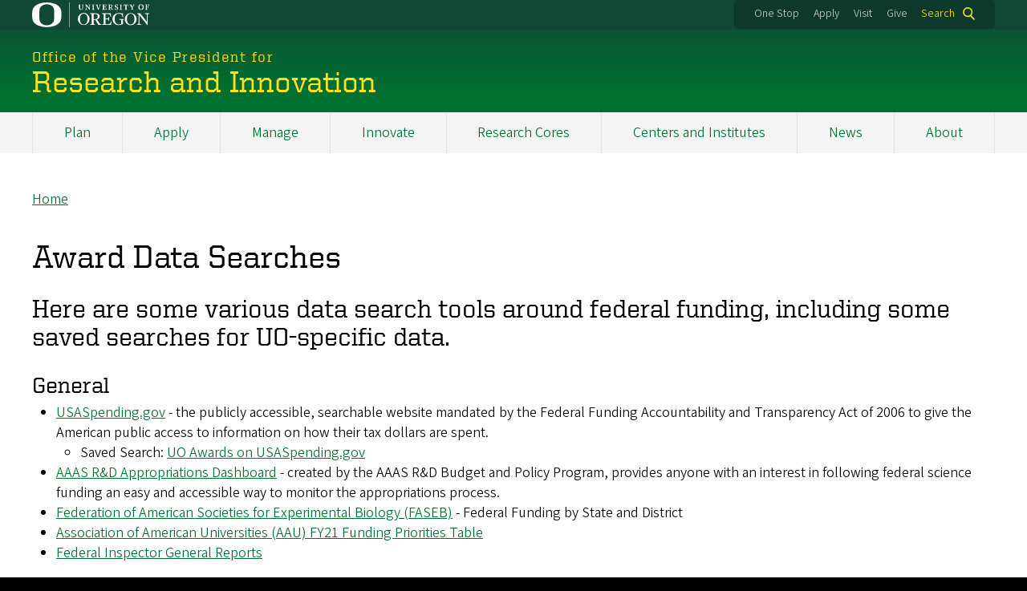

--- FILE ---
content_type: text/html; charset=UTF-8
request_url: https://research.uoregon.edu/award-data-searches
body_size: 7984
content:
<!DOCTYPE html>
<html lang="en" dir="ltr">
  <head>
    <meta charset="utf-8" />
<script async src="https://www.googletagmanager.com/gtag/js?id=UA-33773266-1"></script>
<script>window.dataLayer = window.dataLayer || [];function gtag(){dataLayer.push(arguments)};gtag("js", new Date());gtag("set", "developer_id.dMDhkMT", true);gtag("config", "UA-33773266-1", {"groups":"default","anonymize_ip":true,"page_placeholder":"PLACEHOLDER_page_path","allow_ad_personalization_signals":false});gtag("config", "G-P9D10JRG55", {"groups":"default","page_placeholder":"PLACEHOLDER_page_location","allow_ad_personalization_signals":false});</script>
<meta name="description" content="Here are some various data search tools around federal funding, including some saved searches for UO-specific data.GeneralUSASpending.gov - the publicly accessible, searchable website mandated by the Federal Funding Accountability and Transparency Act of 2006 to give the American public access to information on how their tax dollars are spent.Saved Search: UO Awards on USASpending.gov" />
<link rel="canonical" href="https://research.uoregon.edu/award-data-searches" />
<meta name="Generator" content="Drupal 10 (https://www.drupal.org)" />
<meta name="MobileOptimized" content="width" />
<meta name="HandheldFriendly" content="true" />
<meta name="viewport" content="width=device-width, initial-scale=1.0" />
<meta name="msapplication-config" content="/modules/contrib/uo_core/browserconfig.xml" />
<link rel="icon" href="/themes/contrib/uo_cosmic_theme/favicon.ico" type="image/vnd.microsoft.icon" />
<link rel="icon" href="/modules/contrib/uo_core/uo-web-design-framework/images/favicons/favicon-32x32.png" />
<link rel="icon" href="/modules/contrib/uo_core/uo-web-design-framework/images/favicons/favicon-16x16.png" />
<link rel="apple-touch-icon" sizes="180x180" href="/modules/contrib/uo_core/uo-web-design-framework/images/favicons/apple-touch-icon.png" />
<link rel="manifest" href="/modules/contrib/uo_core/manifest.json" />

    <title>Award Data Searches | Research and Innovation</title>
        <meta name="theme-color" content="#154733">
    <meta name="msapplication-navbutton-color" content="#154733">
    <meta name="apple-mobile-web-app-status-bar-style" content="#154733">
    <link rel="stylesheet" media="all" href="/sites/default/files/css/css_zFZlnhQWw__SWboOSHb7lHrJoXFrEKSNaiT8my6x41g.css?delta=0&amp;language=en&amp;theme=cosmic&amp;include=[base64]" />
<link rel="stylesheet" media="all" href="https://cdn.uoregon.edu/uocdn1/uo-web-design-framework/Releases/25.11/v1/css/styles-drupal8.css" />
<link rel="stylesheet" media="all" href="/sites/default/files/css/css_-SH2D8BcVn5GLo8iLnBWedOfS6j6hPeildPbtpBfRtw.css?delta=2&amp;language=en&amp;theme=cosmic&amp;include=[base64]" />
<link rel="stylesheet" media="all" href="https://cdn.uoregon.edu/uocdn1/uo-web-design-framework/Universal/stable-assets/fontawesome-free-6.5.1-web/css/all.min.css" />
<link rel="stylesheet" media="all" href="/sites/default/files/css/css_FGuPYEZOLBgXUwLFWVNJj6eOghgCopSXEEHLnwId-00.css?delta=4&amp;language=en&amp;theme=cosmic&amp;include=[base64]" />
<link rel="stylesheet" media="all" href="/sites/default/files/asset_injector/css/align_left_images-555c6a96ea57f1adf6f71e67918dc613.css?t8rn0g" />
<link rel="stylesheet" media="all" href="/sites/default/files/css/css_7cj0SHAI9BoqFLYpGCJKBBgPLe8dpeSKWZyK2pT4z-k.css?delta=6&amp;language=en&amp;theme=cosmic&amp;include=[base64]" />
<link rel="stylesheet" media="all" href="/sites/default/files/asset_injector/css/campus_unit_assignment-e34c943730923239428662a2255ba383.css?t8rn0g" />
<link rel="stylesheet" media="all" href="/sites/default/files/css/css_gT50PQ1mkk1RNn873JgNOtaGr3yYE6V2lBBnziN0GDM.css?delta=8&amp;language=en&amp;theme=cosmic&amp;include=[base64]" />
<link rel="stylesheet" media="all" href="/sites/default/files/asset_injector/css/duckid_login_link-96ae3318d296ed25a94e0b06717838ce.css?t8rn0g" />
<link rel="stylesheet" media="all" href="/sites/default/files/css/css_GXPVNqySRYi07GocBT8a8U7DK_HQknTV_6lhW_PM7mc.css?delta=10&amp;language=en&amp;theme=cosmic&amp;include=[base64]" />
<link rel="stylesheet" media="all" href="/sites/default/files/asset_injector/css/table_of_contents-145071b2d96b6932976463a3e33715a8.css?t8rn0g" />
<link rel="stylesheet" media="all" href="/sites/default/files/asset_injector/css/temp_fix_envelope_style_black-171c6de1c13c578c3b07bf8d8f89f30d.css?t8rn0g" />

    <script src="https://cdn.uoregon.edu/uocdn1/uo-web-design-framework/Releases/25.11/v1/js/uowdf-init.js"></script>

  </head>
  <body class="licensed-fonts-enabled path-node page-node-type-page cosmic-navigation-fit stickynav cosmic-hide-title uowdf--mobile-menu drupal-8">
        <a href="#main-content" class="visually-hidden focusable skip-link">
      Skip to main content
    </a>
        

  
  
  
<div  class="uoheader uowdf-search-dialog--enabled">
  <div class="uoheader__container" style="max-width: px;">

    <div class="uoheader__logo-container">
      <a href="https://www.uoregon.edu?utm_source=banner-module&amp;utm_campaign=banner" rel="home">
        <img src="/modules/contrib/uo_core/uo-web-design-framework/images/uo-logo.svg" alt="University of Oregon" />
      </a>
    </div>

    <div class="uoheader__links-container">
            <div class="uoheader__links-background">
        <nav id="banner-links">
          <ul class="uoheader__links">
            <li class="uoheader__link">
              <a href="https://onestop.uoregon.edu?utm_source=banner-module&amp;utm_campaign=banner">One Stop</a>
            </li>
            <li class="uoheader__link">
              <a href="https://www.uoregon.edu/admissions-and-financial-aid?utm_source=banner-module&amp;utm_campaign=banner">Apply</a>
            </li>
            <li class="uoheader__link">
              <a href="https://visit.uoregon.edu?utm_source=banner-module&amp;utm_campaign=banner">Visit</a>
            </li>
            <li class="uoheader__link">
              <a href="https://giving.uoregon.edu?utm_source=banner-module&amp;utm_campaign=banner">Give</a>
            </li>
          </ul>
        </nav>
                  <div class="uoheader__search">
            <a class="uoheader__search__button" id="uobanner-search" href="/search">Search</a>
          </div>
              </div>
    </div>
    
          <dialog class="uowdf-search-dialog">
        <button class="uowdf-search-dialog__close" id="seach-close-button" aria-label="Close Search"></button>
        <div class="uowdf-search-dialog__search-region" role="search">
          <div class="search-block-form block block-search container-inline" data-drupal-selector="search-block-form" id="block-searchform" role="search">
  
      <h2>Search form</h2>
    
      <form action="/search/results" method="get" id="search-block-form" accept-charset="UTF-8">
  <div class="js-form-item form-item js-form-type-search form-type-search js-form-item-keys form-item-keys form-no-label">
      <label for="edit-keys" class="visually-hidden">Search</label>
        <input title="Enter the terms you wish to search for." data-drupal-selector="edit-keys" type="search" id="edit-keys" name="keys" value="" size="15" maxlength="128" class="form-search" />

        </div>
<div data-drupal-selector="edit-actions" class="form-actions js-form-wrapper form-wrapper" id="edit-actions"><input data-drupal-selector="edit-submit" type="submit" id="edit-submit" value="Search" class="button js-form-submit form-submit" />
</div>

</form>

  </div>

        </div>
      </dialog>
    
              <div class="uoheader__mobile">
                  <a class="uowdf-mobile-search-button" id="uowdf-mobile-search-button" href="/search">Search</a>
                          <button class="uowdf-mobile-menu__button__new" id="uowdf-mobile-menu__button" aria-label="Navigation" aria-expanded="false" aria-haspopup="true" aria-controls="uobanner-sidebar">
            <div class="uowdf-mobile-menu__button__new-bar-1"></div>
            <div class="uowdf-mobile-menu__button__new-bar-2"></div>
            <div class="uowdf-mobile-menu__button__new-bar-3"></div>
            <div class="uowdf-mobile-menu__button__text">Menu</div>
          </button>
              </div>
    
  </div>
</div>
  <div class="uowdf-mobile-menu__container">
    <div class="uowdf-mobile-menu" id="uowdf-mobile-menu" data-menu-id="0">
                    


<h2 class="uowdf-mobile-menu__title">Research and Innovation Menu</h2>
<nav class="uowdf-mobile-menu__menu uowdf-mobile-menu--accordions">
              <ul class="uowdf-mobile-menu__list" id="uowdf-mobile-menu__list">
                      
        <li class="uowdf-mobile-menu__list-item">
                                <a href="/plan" class="uowdf-mobile-menu__link uowdf-mobile-menu__link--leaf" data-drupal-link-system-path="node/292">Plan</a>
                  </li>
                      
        <li class="uowdf-mobile-menu__list-item">
                                <a href="/apply" class="uowdf-mobile-menu__link uowdf-mobile-menu__link--leaf" data-drupal-link-system-path="node/305">Apply</a>
                  </li>
                      
        <li class="uowdf-mobile-menu__list-item">
                                <a href="/manage" class="uowdf-mobile-menu__link uowdf-mobile-menu__link--leaf" data-drupal-link-system-path="node/312">Manage</a>
                  </li>
                      
        <li class="uowdf-mobile-menu__list-item">
                                <a href="/innovate" class="uowdf-mobile-menu__link uowdf-mobile-menu__link--leaf" data-drupal-link-system-path="node/16076">Innovate</a>
                  </li>
                      
        <li class="uowdf-mobile-menu__list-item">
                                <a href="/research-cores" class="uowdf-mobile-menu__link uowdf-mobile-menu__link--leaf" data-drupal-link-system-path="node/16074">Research Cores</a>
                  </li>
                      
        <li class="uowdf-mobile-menu__list-item">
                                <a href="/centers-and-institutes" class="uowdf-mobile-menu__link uowdf-mobile-menu__link--leaf" data-drupal-link-system-path="node/615530">Centers and Institutes</a>
                  </li>
                      
        <li class="uowdf-mobile-menu__list-item">
                                <a href="/news" class="uowdf-mobile-menu__link uowdf-mobile-menu__link--leaf" data-drupal-link-system-path="node/612218">News</a>
                  </li>
                      
        <li class="uowdf-mobile-menu__list-item">
                                <a href="/about" class="uowdf-mobile-menu__link uowdf-mobile-menu__link--leaf" data-drupal-link-system-path="node/344">About</a>
                  </li>
          </ul>
  
</nav>
      
      <div class="uowdf-mobile-menu__secondary-menus">
              
        <nav class="utility-nav collapse-menu collapse-menu--collapsed context--foreground-light" id="uowdf-mobile-menu__utility-links">
          <button class="uowdf-mobile-menu__accordion-button" data-depth="0">Take Action</button>
          <div class="uowdf-mobile-menu__submenu" data-menu-id="99999999">
            <ul class="uowdf-mobile-menu__list">
                            <li class="uowdf-mobile-menu__list-item">
                <a class="uowdf-mobile-menu__link" href="https://onestop.uoregon.edu?utm_source=banner-module&amp;utm_campaign=banner">One Stop</a>
              </li>
              <li class="uowdf-mobile-menu__list-item">
                <a class="uowdf-mobile-menu__link" href="https://www.uoregon.edu/admissions-and-financial-aid?utm_source=banner-module&amp;utm_campaign=banner">Apply</a>
              </li>
              <li class="uowdf-mobile-menu__list-item">
                <a class="uowdf-mobile-menu__link" href="https://visit.uoregon.edu?utm_source=banner-module&amp;utm_campaign=banner">Visit</a>
              </li>
              <li class="uowdf-mobile-menu__list-item">
                <a class="uowdf-mobile-menu__link" href="https://giving.uoregon.edu?utm_source=banner-module&amp;utm_campaign=banner">Give</a>
              </li>
            </ul>
          </div>
        </nav>
      </div>

    </div>
  </div>

      <div class="dialog-off-canvas-main-canvas" data-off-canvas-main-canvas>
    <div class="page">
  
<header class="site-header" role="banner">
  <div class="site-header__content">
    
        
    
                      <div class="site-header__site-title-before site-header__site-subtitle" id="site-title-before">Office of the Vice President for</div>
              
      <h2 class="site-header__site-name" id="site-name">
                  <a href="/" title="Research and Innovation Home" class="site-header__site-link" rel="home"><span>Research and Innovation</span></a>
              </h2>

      
      </div>

</header>  <div id="stickynav-waypoint"></div>

  <div class="navigation-bar">
      <div class="region region-primary-menu">
    
<nav role="navigation" aria-labelledby="block-mymain-menu" id="block-mymain" class="block block-menu navigation menu--my-main">
            
  <h2 class="visually-hidden" id="block-mymain-menu">My Main</h2>
  

        
              <ul class="menu">
                    <li class="menu-item menu-item--depth-0">
        <a href="/plan" data-drupal-link-system-path="node/292">Plan</a>
              </li>
                <li class="menu-item menu-item--depth-0">
        <a href="/apply" data-drupal-link-system-path="node/305">Apply</a>
              </li>
                <li class="menu-item menu-item--depth-0">
        <a href="/manage" data-drupal-link-system-path="node/312">Manage</a>
              </li>
                <li class="menu-item menu-item--depth-0">
        <a href="/innovate" data-drupal-link-system-path="node/16076">Innovate</a>
              </li>
                <li class="menu-item menu-item--depth-0">
        <a href="/research-cores" data-drupal-link-system-path="node/16074">Research Cores</a>
              </li>
                <li class="menu-item menu-item--depth-0">
        <a href="/centers-and-institutes" data-drupal-link-system-path="node/615530">Centers and Institutes</a>
              </li>
                <li class="menu-item menu-item--depth-0">
        <a href="/news" data-drupal-link-system-path="node/612218">News</a>
              </li>
                <li class="menu-item menu-item--depth-0">
        <a href="/about" data-drupal-link-system-path="node/344">About</a>
              </li>
        </ul>
  



  </nav>


  </div>

    
  </div>

  <main role="main">
    <a id="main-content" tabindex="-1"></a>
      <div class="region region-highlighted">
    <div data-drupal-messages-fallback class="hidden"></div>


  </div>

    

    <div class="layout">
      <div class="layout__content">
          <div class="region region-breadcrumb">
    <div id="block-breadcrumbs" class="block block-system block-system-breadcrumb-block">
  
    
        <nav class="breadcrumb" role="navigation" aria-labelledby="system-breadcrumb">
    <h2 id="system-breadcrumb" class="visually-hidden">Breadcrumb</h2>
    <ol>
          <li>
                  <a href="/">Home</a>
              </li>
        </ol>
  </nav>

  </div>


  </div>

          <div class="region region-content">
    <div id="block-pagetitle" class="block block-core block-page-title-block">
  
    
      
  <h1 class="page-title"><span class="field field--name-title field--type-string field--label-hidden">Award Data Searches</span>
</h1>


  </div>
<div id="block-cosmic-content" class="block block-system block-system-main-block">
  
    
      
<article class="node node--type-page node--view-mode-full">

  
    

  
  <div class="node__content">
    
            <div class="clearfix text-formatted field field--name-body field--type-text-with-summary field--label-hidden field__item"><h2>Here are some various data search tools around federal funding, including some saved searches for UO-specific data.</h2><h3>General</h3><ul><li><a href="https://www.usaspending.gov/search">USASpending.gov</a>&nbsp;- the publicly accessible, searchable website mandated by the Federal Funding Accountability and Transparency Act of 2006 to give the American public access to information on how their tax dollars are spent.<ul><li>Saved Search: <a href="https://www.usaspending.gov/search/?hash=8c18e4a9d075c9a04a360a8f15712019">UO Awards on USASpending.gov</a></li></ul></li><li><a href="https://www.aaas.org/programs/r-d-budget-and-policy/budget-and-appropriations">AAAS R&amp;D Appropriations Dashboard</a>&nbsp;- created by the AAAS&nbsp;R&amp;D Budget and Policy Program, provides anyone with an interest in following federal science funding an easy and accessible way to monitor the appropriations process.</li><li><a href="https://www.faseb.org/Science-Policy-and-Advocacy/Federal-Funding-Data/Federal-Funding-by-State-and-District">Federation of American Societies for Experimental Biology (FASEB)</a>&nbsp;- Federal Funding by State and District</li><li><a href="https://www.aau.edu/key-issues/aau-fy21-funding-priorities-table">Association of American Universities (AAU) FY21 Funding Priorities Table</a></li><li><a href="https://oversight.gov/">Federal Inspector General Reports</a></li></ul><h3>National Science Foundation</h3><ul><li><a href="https://www.nsf.gov/awardsearch/">National Science Foundation (NSF) Award Search</a><ul><li>Saved Search: <a href="https://www.nsf.gov/awardsearch/advancedSearchResult?PIId=&amp;PIFirstName=&amp;PILastName=&amp;PIOrganization=University+of+Oregon&amp;PIState=&amp;PIZip=&amp;PICountry=&amp;ProgOrganization=&amp;ProgEleCode=&amp;BooleanElement=All&amp;ProgRefCode=&amp;BooleanRef=All&amp;Program=&amp;ProgOfficer=&amp;Keyword=&amp;AwardNumberOperator=&amp;AwardAmount=&amp;AwardInstrument=&amp;ActiveAwards=true&amp;OriginalAwardDateOperator=&amp;StartDateOperator=&amp;ExpDateOperator=">Active NSF Awards at UO</a></li></ul></li><li><a href="https://www.nsf.gov/statistics/srvyherd/#tabs-2">National Science Foundation - Higher Education and Research Development (HERD) Study</a></li></ul><h3>National Institutes of Health</h3><ul><li><a href="https://report.nih.gov/award/index.cfm">National Institutes of Health (NIH) Research Portfolio Online Reporting Tools (RePORT)</a><ul><li>Saved Search: <a href="https://report.nih.gov/award/index.cfm?ot=&amp;fy=2022&amp;state=&amp;ic=&amp;fm=&amp;orgid=6297005&amp;distr=&amp;rfa=&amp;om=n&amp;pid=&amp;view=state">NIH Awards at UO</a></li></ul></li><li><a href="https://report.nih.gov/nihdatabook/">National Institutes of Health (NIH) Data Book</a>&nbsp;-&nbsp;The NIH Data Book (NDB) provides basic summary statistics on extramural grants and contract awards, grant applications, the organizations that NIH supports, the trainees and fellows supported through NIH programs, and the national biomedical workforce.</li><li><a href="https://reporter.nih.gov/matchmaker">National Institutes of Health (NIH) Matchmaker</a>&nbsp;- Enter abstracts or other scientific text and Matchmaker will return lists of similar projects from RePORTER or program officials associated with those projects.&nbsp;</li></ul></div>
      
  </div>

</article>

  </div>


  </div>

      </div>
      
          </div>

  </main>

  
</div>
  </div>

    
<footer>
      <div class="site-footer">
      <div class="site-footer__container" style="max-width: px;">
        <div class="site-footer__custom-content">
          <h2 class="collapse-menu__title" tabindex="0">Research and Innovation Office Units</h2><ul class="collapse-menu__list"><li class="collapse-menu__item uo-text-font--sans"><a href="/about/administrative-units/industry-innovation-translation">Industry, Innovation, and Translation</a></li><li class="collapse-menu__item uo-text-font--sans"><a href="/about/administrative-units/research-core-business-services">Research Core Business Services</a></li><li class="collapse-menu__item uo-text-font--sans"><a href="/about/administrative-units/research-finance-and-business-administration">Research Finance and Business Administration</a></li><li class="collapse-menu__item uo-text-font--sans"><a href="/about/administrative-units/research-integrity">Research Integrity</a></li><li class="collapse-menu__item uo-text-font--sans"><a href="/about/administrative-units/research-technology-services">Research Technology Services</a></li><li class="collapse-menu__item uo-text-font--sans"><a href="/about/administrative-units/sponsored-projects-services">Sponsored Projects Services</a></li><li class="collapse-menu__item uo-text-font--sans"><a href="/about/administrative-units/strategic-research-initiatives">Strategic Research Initiatives</a></li><li class="collapse-menu__item uo-text-font--sans"><a href="/plan/undergraduate-research">Undergraduate Research</a></li></ul><p class="saml_login uo-text-font--sans" tabindex="0"><a href="/saml_login">Login with DuckID</a></p>
        </div>
        <div class="site-footer__contact-info-container">
          <div class="site-footer__contact-info">

            <div itemscope="" itemtype="http://schema.org/Organization">
                            <span itemprop="name"><strong>OVPRI</strong></span><br>
                <div itemprop="address" itemscope="" itemtype="http://schema.org/PostalAddress">
    <div itemprop="streetAddress">1266 University of Oregon</div>    <span itemprop="addressLocality">Eugene</span>,     <span itemprop="addressRegion">OR </span>    <span itemprop="postalCode">97403</span>                  <p>
      <div class="site-footer__phone-fax">P: <span itemprop="telephone">541-346-2090</span></div>                  </p>
      </div>

                <div itemprop="address" itemscope="" itemtype="http://schema.org/PostalAddress">
                              </div>


                            <p><div itemprop="email"><a href="mailto:vpri@uoregon.edu">vpri@uoregon.edu</a></div></p>
              <p>
                <ul class="site-footer__social-links">
                                                                                                                                                                                                                                                                                        <li itemprop="sameAs">
                      <a href="https://www.instagram.com/uo_research" aria-label="Visit us on Instagram">
                        <i class="fab fa-instagram" aria-hidden="true"></i>                      </a>
                    </li>
                                                                                          <li itemprop="sameAs">
                      <a href="https://www.linkedin.com/company/ovpri/?utm_source=homepage&amp;utm_medium=button&amp;utm_campaign=social-media" aria-label="Visit us on LinkedIn">
                        <i class="fab fa-linkedin" aria-hidden="true"></i>                      </a>
                    </li>
                                                                                                                                                                                                              </ul>

                <link itemprop="url" style="visibility:hidden;" itemscope="//research.uoregon.edu">
              </p>
            </div>

          </div>
        </div>
      </div>
    </div>
  
  <div class="uofooter">
    <div class="uofooter__container" style="max-width: px;">
      <div class="uofooter__links-and-logo-container">

        <ul class="uofooter__links-container">
          <li class="uofooter__link"><a href="https://www.uoregon.edu/reportaconcern?utm_source=banner-module&amp;utm_campaign=banner">Report a Concern</a></li>
          <li class="uofooter__link"><a href="https://investigations.uoregon.edu/nondiscrimination?utm_source=banner-module&amp;utm_campaign=banner">Nondiscrimination and Title IX</a></li>
          <li class="uofooter__link"><a href="https://www.uoregon.edu/accessibility?utm_source=banner-module&amp;utm_campaign=banner">Accessibility</a></li>
          <li class="uofooter__link"><a href="https://registrar.uoregon.edu/privacy?utm_source=banner-module&amp;utm_campaign=banner">Privacy Policy</a></li>
          <li class="uofooter__link"><a href="https://hr.uoregon.edu/jobs/available-positions?utm_source=banner-module&amp;utm_campaign=banner">Careers</a></li>
          <li class="uofooter__link"><a href="https://www.uoregon.edu/about?utm_source=banner-module&amp;utm_campaign=banner">About</a></li>
          <li class="uofooter__link"><a href="https://www.uoregon.edu/findpeople?utm_source=banner-module&amp;utm_campaign=banner">Find People</a></li>
        </ul>

        <div class="uofooter__copyright-container">
          <span class="copyright">
            <span class="copyright-symbol">©</span> 
            <a href="https://www.uoregon.edu?utm_source=banner-module&amp;utm_campaign=banner">University of Oregon</a>.
          </span>
          <span class="all-rights-reserved">All Rights Reserved.</span>
        </div>

      </div>
    </div>
  </div>
</footer>
    <script type="application/json" data-drupal-selector="drupal-settings-json">{"path":{"baseUrl":"\/","pathPrefix":"","currentPath":"node\/507624","currentPathIsAdmin":false,"isFront":false,"currentLanguage":"en"},"pluralDelimiter":"\u0003","suppressDeprecationErrors":true,"google_analytics":{"account":"UA-33773266-1","trackOutbound":true,"trackMailto":true,"trackTel":true,"trackDownload":true,"trackDownloadExtensions":"7z|aac|arc|arj|asf|asx|avi|bin|csv|doc(x|m)?|dot(x|m)?|exe|flv|gif|gz|gzip|hqx|jar|jpe?g|js|mp(2|3|4|e?g)|mov(ie)?|msi|msp|pdf|phps|png|ppt(x|m)?|pot(x|m)?|pps(x|m)?|ppam|sld(x|m)?|thmx|qtm?|ra(m|r)?|sea|sit|tar|tgz|torrent|txt|wav|wma|wmv|wpd|xls(x|m|b)?|xlt(x|m)|xlam|xml|z|zip","trackColorbox":true},"colorbox":{"opacity":"0.85","current":"{current} of {total}","previous":"Previous","next":"Next","close":"Close","maxWidth":"95%","maxHeight":"95%","fixed":true,"mobiledetect":false,"mobiledevicewidth":480},"ajaxTrustedUrl":{"\/search\/results":true},"user":{"uid":0,"permissionsHash":"4a36a67cb3abd710baab9b2c5094c84b6b76884a729d18541a3b7095ebaa5c16"}}</script>
<script src="/sites/default/files/js/js_hIrU3_cLk2xMJxu4vt4aW9FIx49KD1mGX9QyhLz_wtw.js?scope=footer&amp;delta=0&amp;language=en&amp;theme=cosmic&amp;include=eJyFTlsOwiAQvBDIkZotbMnGLUMWSO3tRWNj4o9_88xMhMJWPEL8AHeBkLDXYbKdX0mK9MmMQ7JRSW_TUaqNXQay8kKF9OwSW_gV3MDybg74g1efuEkufjPa-YDdfZxzyp3_Bl8nnvAZR6A"></script>
<script src="https://cdn.uoregon.edu/uocdn1/uo-web-design-framework/Releases/25.11/v1/js/uowdf-jscore-d8.min.js"></script>

  </body>
</html>


--- FILE ---
content_type: text/css
request_url: https://research.uoregon.edu/sites/default/files/asset_injector/css/align_left_images-555c6a96ea57f1adf6f71e67918dc613.css?t8rn0g
body_size: -426
content:
.align-left.embedded-entity {
  padding-right: 1em;
}

.align-right.embedded-entity {
  padding-left: 1em;
}

.grid__item .align-center img {
	margin: 0 auto;
}


--- FILE ---
content_type: text/css
request_url: https://research.uoregon.edu/sites/default/files/css/css_7cj0SHAI9BoqFLYpGCJKBBgPLe8dpeSKWZyK2pT4z-k.css?delta=6&language=en&theme=cosmic&include=eJx9kutuwyAMhV8oWaTtgSwDTsoCOLKhTff0c7pLJ432H9ifjw_GqEoVYnknX1kmr_qCKS4FEs0Wz7iQDvgfckIYwEvLrpf2mLem0EqsYGkTzFRqn5QA51fQek2xLEfJmUQxdeEU_YouERxlCpW0KxqoYkwK2nJGuf6Id9Hm1xgg8RLt0bGsPWgRQ56InGwYJIAlwIaCi-B2At3QP-SFgcqZEm8Ec9y7kDxrme2B_hTzBjNLhsyh-0829vYwWW-j5Bk8l2r_04fo6BH3u9_DFYFL6NfBrxSioVYTTMEl9uv05zx4TiyO94l224lEbxYRmoqZtkX7ILtqjn5yqL_nTKq3xfu-Fw406FXNyhfXGG4qs_ke8ULK-R5sPF7IjYGOtRtnwUwXlnX0fPSv9Al4TSq_
body_size: -393
content:
/* @license GPL-2.0-or-later https://www.drupal.org/licensing/faq */
.region-breadcrumb{margin-bottom:30px;}


--- FILE ---
content_type: text/css
request_url: https://research.uoregon.edu/sites/default/files/asset_injector/css/campus_unit_assignment-e34c943730923239428662a2255ba383.css?t8rn0g
body_size: -109
content:
.article-body-no-image,
.article-title-no-image {
  padding-right: 1em;
}

.view-table-row > td {
  padding-left: 1em;
  padding-right: 1em;
}

.view-training-requirement table,
.view-dga-lookup table,
.view-campus-units-assignment table {
  width: 95%;  
  border: solid 3px silver;  
}

.view-covid-19-updates table,
.view-covid-19-announcements table {
  width: 100%;  
}

.view-training-requirement table td.is-active,
.view-dga-lookup table td.is-active,
.view-campus-units-assignment table td.is-active {
  background-color: transparent;
}

.view-dga-lookup table caption,
.view-campus-units-assignment table caption {
  text-align: left;
  font-weight: 600;
  font-family: Geneva, Tahoma, Verdana, sans-serif;
  padding: 1em;
  border: solid 2px silver;
}

.views-field-field-post-award-dga-phone,
.views-field-field-pre-award-dga-phone,
.views-field-field-team {
  text-align: center;
}


--- FILE ---
content_type: text/css
request_url: https://research.uoregon.edu/sites/default/files/asset_injector/css/duckid_login_link-96ae3318d296ed25a94e0b06717838ce.css?t8rn0g
body_size: -189
content:
.site-footer__custom-content {
  font-family: "United Serif", "Source Serif Variable", Times, Georgia, "DejaVu Serif", serif;
}

.site-footer__custom-content ul {
  list-style-type: none;
  columns: 2;
  -webkit-columns: 2;
  -moz-columns: 2;
	
}

.site-footer__custom-content .collapse-menu__title {
  text-transform: uppercase;
}

.site-footer__custom-content h2.collapse-menu__title {
  font-size: 1.5em;
}

.site-footer__custom-content .saml_login {
  text-transform: uppercase;
  margin: 0;
  line-height: 1.9em;
}


--- FILE ---
content_type: text/css
request_url: https://research.uoregon.edu/sites/default/files/css/css_GXPVNqySRYi07GocBT8a8U7DK_HQknTV_6lhW_PM7mc.css?delta=10&language=en&theme=cosmic&include=eJx9kutuwyAMhV8oWaTtgSwDTsoCOLKhTff0c7pLJ432H9ifjw_GqEoVYnknX1kmr_qCKS4FEs0Wz7iQDvgfckIYwEvLrpf2mLem0EqsYGkTzFRqn5QA51fQek2xLEfJmUQxdeEU_YouERxlCpW0KxqoYkwK2nJGuf6Id9Hm1xgg8RLt0bGsPWgRQ56InGwYJIAlwIaCi-B2At3QP-SFgcqZEm8Ec9y7kDxrme2B_hTzBjNLhsyh-0829vYwWW-j5Bk8l2r_04fo6BH3u9_DFYFL6NfBrxSioVYTTMEl9uv05zx4TiyO94l224lEbxYRmoqZtkX7ILtqjn5yqL_nTKq3xfu-Fw406FXNyhfXGG4qs_ke8ULK-R5sPF7IjYGOtRtnwUwXlnX0fPSv9Al4TSq_
body_size: 210
content:
/* @license GPL-2.0-or-later https://www.drupal.org/licensing/faq */
.grid__item p:has(a.cta-button){height:100%}.grid__item p:has(a.cta-button) a.cta-button{height:100%;display:flex;justify-content:center;align-items:center;}
h1,h2,h3,h4,h5,h6{margin-bottom:0.25em;}.grid h2{margin-bottom:0.25em;}.envelope h2{margin-bottom:0.25em;}p{margin-top:0em;}ul{margin-top:0em;}.grid{padding-top:0px;padding-right:30px;padding-left:30px;}.grid p{margin-top:0em;}.grid ul{margin-left:15px;margin-right:20px;}.envelope p{margin-top:0em;}.card-v2 body{padding-bottom:0;}
.envelope-hero{color:white;}.envelope-hero__content__body .cta-button{border-color:white;color:white;}
hr{border:.75px solid;border-radius:.125px;width:100%;}
input.button#mc-embedded-subscribe{background-color:#007030;}
.region-sidebar-first .menu-item--depth-0:first-of-type{text-transform:uppercase;border-bottom:0;padding-bottom:1em;margin-left:-1em;}.region-sidebar-first .menu-item--depth-0:first-of-type a{font-weight:600;font-family:"Open Sans",Arial,Helvetica,Verdana,sans-serif}.secondary-nav-item,.secondary-nav-item a{padding-top:1.5em;padding-bottom:1.5em;color:#f3f3f3;font-size:1.2em;font-weight:bold;}.menu-item--active-trail > a{font-weight:600;color:black;}.region-primary-menu .menu-item--active-trail{background-color:white;}.layout__sidebar .menu-item--depth-0{border-bottom:0;}.region .block-menu{background-color:#f4f4f4;}


--- FILE ---
content_type: text/css
request_url: https://research.uoregon.edu/sites/default/files/asset_injector/css/table_of_contents-145071b2d96b6932976463a3e33715a8.css?t8rn0g
body_size: -308
content:
.resource-listing__title, .resource-listing__item {
    display: block;
    width: 100%;
    border-top: 1px dashed silver;
    border-bottom: 1px dashed silver;
    padding: .5em 0;
}

.front-links {
  border-top: 0;
  border-bottom: 0;
}

.front-links > a {
  text-decoration: none;
}


--- FILE ---
content_type: text/css
request_url: https://research.uoregon.edu/sites/default/files/asset_injector/css/temp_fix_envelope_style_black-171c6de1c13c578c3b07bf8d8f89f30d.css?t8rn0g
body_size: -294
content:
.envelope--style-black {
  color: #fff;
}

.envelope--style-black .envelope-feature__content__body .cta-button {
  border-color: white;
  color: white;
}

.gray-background {
  background-color: #9a9c9f;
}